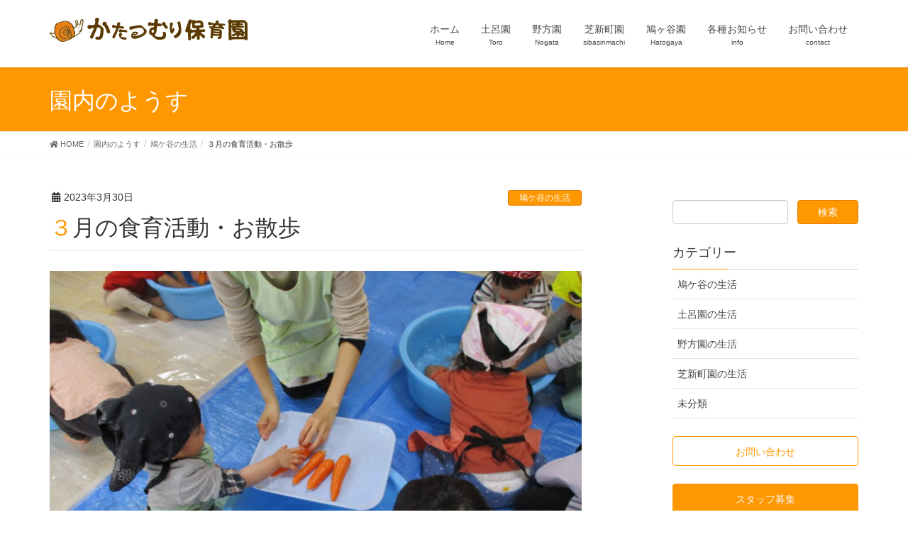

--- FILE ---
content_type: text/html; charset=UTF-8
request_url: http://hoiku.pk-katatsumuri.com/%EF%BC%93%E6%9C%88%E3%81%AE%E9%A3%9F%E8%82%B2%E6%B4%BB%E5%8B%95%E3%83%BB%E3%81%8A%E6%95%A3%E6%AD%A9
body_size: 9497
content:
<!DOCTYPE html>
<html lang="ja">
<head>
<meta charset="utf-8">
<meta http-equiv="X-UA-Compatible" content="IE=edge">
<meta name="viewport" content="width=device-width, initial-scale=1">
<meta name="google-site-verification" content="wifsMcLdC6J2F7oLGFEUQEr2tRg4r4XEKoFDfwLQCpE" />
			<!-- Global site tag (gtag.js) - Google Analytics -->
				<script async src="https://www.googletagmanager.com/gtag/js?id=UA-131055679-2"></script>
		<script>
		 window.dataLayer = window.dataLayer || [];
		 function gtag(){dataLayer.push(arguments);}
		 gtag('js', new Date());

		gtag('config', 'UA-131055679-2');
		</script>
	<title>３月の食育活動・お散歩 | かたつむり保育園</title>
<link rel='dns-prefetch' href='//s.w.org' />
<link rel="alternate" type="application/rss+xml" title="かたつむり保育園 &raquo; フィード" href="http://hoiku.pk-katatsumuri.com/feed" />
<link rel="alternate" type="application/rss+xml" title="かたつむり保育園 &raquo; コメントフィード" href="http://hoiku.pk-katatsumuri.com/comments/feed" />
<meta name="description" content="３月の食育活動は「野菜洗いを体験する」でした。初めに手を洗い消毒をしてから、三角巾とエプロンをしました。絵本「いろんなおやさいどこになる？」をみたり、パネルシアターで一緒にシチュー作りをしたりしました。その後は、本物の人参を一人一本ずつ持ち、匂いを嗅いだり、感触を味わったりしました。たらいの水で人参洗いをすると、真剣な顔つきでゴシゴシと手を動かしてお手伝いをしてくれました。綺麗になった人参は給食の先生に渡しました。美味しいシチューが出来上がりました！" />		<script type="text/javascript">
			window._wpemojiSettings = {"baseUrl":"https:\/\/s.w.org\/images\/core\/emoji\/11\/72x72\/","ext":".png","svgUrl":"https:\/\/s.w.org\/images\/core\/emoji\/11\/svg\/","svgExt":".svg","source":{"concatemoji":"http:\/\/hoiku.pk-katatsumuri.com\/wp\/wp-includes\/js\/wp-emoji-release.min.js?ver=4.9.28"}};
			!function(e,a,t){var n,r,o,i=a.createElement("canvas"),p=i.getContext&&i.getContext("2d");function s(e,t){var a=String.fromCharCode;p.clearRect(0,0,i.width,i.height),p.fillText(a.apply(this,e),0,0);e=i.toDataURL();return p.clearRect(0,0,i.width,i.height),p.fillText(a.apply(this,t),0,0),e===i.toDataURL()}function c(e){var t=a.createElement("script");t.src=e,t.defer=t.type="text/javascript",a.getElementsByTagName("head")[0].appendChild(t)}for(o=Array("flag","emoji"),t.supports={everything:!0,everythingExceptFlag:!0},r=0;r<o.length;r++)t.supports[o[r]]=function(e){if(!p||!p.fillText)return!1;switch(p.textBaseline="top",p.font="600 32px Arial",e){case"flag":return s([55356,56826,55356,56819],[55356,56826,8203,55356,56819])?!1:!s([55356,57332,56128,56423,56128,56418,56128,56421,56128,56430,56128,56423,56128,56447],[55356,57332,8203,56128,56423,8203,56128,56418,8203,56128,56421,8203,56128,56430,8203,56128,56423,8203,56128,56447]);case"emoji":return!s([55358,56760,9792,65039],[55358,56760,8203,9792,65039])}return!1}(o[r]),t.supports.everything=t.supports.everything&&t.supports[o[r]],"flag"!==o[r]&&(t.supports.everythingExceptFlag=t.supports.everythingExceptFlag&&t.supports[o[r]]);t.supports.everythingExceptFlag=t.supports.everythingExceptFlag&&!t.supports.flag,t.DOMReady=!1,t.readyCallback=function(){t.DOMReady=!0},t.supports.everything||(n=function(){t.readyCallback()},a.addEventListener?(a.addEventListener("DOMContentLoaded",n,!1),e.addEventListener("load",n,!1)):(e.attachEvent("onload",n),a.attachEvent("onreadystatechange",function(){"complete"===a.readyState&&t.readyCallback()})),(n=t.source||{}).concatemoji?c(n.concatemoji):n.wpemoji&&n.twemoji&&(c(n.twemoji),c(n.wpemoji)))}(window,document,window._wpemojiSettings);
		</script>
		<style type="text/css">
img.wp-smiley,
img.emoji {
	display: inline !important;
	border: none !important;
	box-shadow: none !important;
	height: 1em !important;
	width: 1em !important;
	margin: 0 .07em !important;
	vertical-align: -0.1em !important;
	background: none !important;
	padding: 0 !important;
}
</style>
<link rel='stylesheet' id='font-awesome-css'  href='http://hoiku.pk-katatsumuri.com/wp/wp-content/themes/lightning/inc/font-awesome/versions/5.0.13/web-fonts-with-css/css/fontawesome-all.min.css?ver=5.0' type='text/css' media='all' />
<link rel='stylesheet' id='contact-form-7-css'  href='http://hoiku.pk-katatsumuri.com/wp/wp-content/plugins/contact-form-7/includes/css/styles.css?ver=5.0.4' type='text/css' media='all' />
<link rel='stylesheet' id='sow-button-base-css'  href='http://hoiku.pk-katatsumuri.com/wp/wp-content/plugins/so-widgets-bundle/widgets/button/css/style.css?ver=1.69.3' type='text/css' media='all' />
<link rel='stylesheet' id='sow-button-flat-9965d410d671-css'  href='http://hoiku.pk-katatsumuri.com/wp/wp-content/uploads/siteorigin-widgets/sow-button-flat-9965d410d671.css?ver=4.9.28' type='text/css' media='all' />
<link rel='stylesheet' id='vkExUnit_common_style-css'  href='http://hoiku.pk-katatsumuri.com/wp/wp-content/plugins/vk-all-in-one-expansion-unit/css/vkExUnit_style.css?ver=6.6.6' type='text/css' media='all' />
<link rel='stylesheet' id='lightning-common-style-css'  href='http://hoiku.pk-katatsumuri.com/wp/wp-content/themes/lightning/assets/css/common.css?ver=6.0.1' type='text/css' media='all' />
<link rel='stylesheet' id='lightning-design-style-css'  href='http://hoiku.pk-katatsumuri.com/wp/wp-content/themes/lightning/design-skin/origin/css/style.css?ver=6.0.1' type='text/css' media='all' />
<style id='lightning-design-style-inline-css' type='text/css'>
/* ltg theme common*/.color_key_bg,.color_key_bg_hover:hover{background-color: #ff9800;}.color_key_txt,.color_key_txt_hover:hover{color: #ff9800;}.color_key_border,.color_key_border_hover:hover{border-color: #ff9800;}.color_key_dark_bg,.color_key_dark_bg_hover:hover{background-color: #e67b00;}.color_key_dark_txt,.color_key_dark_txt_hover:hover{color: #e67b00;}.color_key_dark_border,.color_key_dark_border_hover:hover{border-color: #e67b00;}
html, body { overflow-x: hidden; }.veu_color_txt_key { color:#e67b00 ; }.veu_color_bg_key { background-color:#e67b00 ; }.veu_color_border_key { border-color:#e67b00 ; }.btn-default { border-color:#ff9800;color:#ff9800;}.btn-default:focus,.btn-default:hover { border-color:#ff9800;background-color: #ff9800; }.btn-primary { background-color:#ff9800;border-color:#e67b00; }.btn-primary:focus,.btn-primary:hover { background-color:#e67b00;border-color:#ff9800; }
.tagcloud a:before { font-family: "Font Awesome 5 Free";content: "\f02b";font-weight: bold; }
a { color:#e67b00 ; }a:hover { color:#ff9800 ; }ul.gMenu a:hover { color:#ff9800; }.page-header { background-color:#ff9800; }h1.entry-title:first-letter,.single h1.entry-title:first-letter { color:#ff9800; }h2,.mainSection-title { border-top-color:#ff9800; }h3:after,.subSection-title:after { border-bottom-color:#ff9800; }.media .media-body .media-heading a:hover { color:#ff9800; }ul.page-numbers li span.page-numbers.current { background-color:#ff9800; }.pager li > a { border-color:#ff9800;color:#ff9800;}.pager li > a:hover { background-color:#ff9800;color:#fff;}footer { border-top-color:#ff9800; }dt { border-left-color:#ff9800; }@media (min-width: 768px){ ul.gMenu > li > a:hover:after, ul.gMenu > li.current-post-ancestor > a:after, ul.gMenu > li.current-menu-item > a:after, ul.gMenu > li.current-menu-parent > a:after, ul.gMenu > li.current-menu-ancestor > a:after, ul.gMenu > li.current_page_parent > a:after, ul.gMenu > li.current_page_ancestor > a:after { border-bottom-color: #ff9800 ; } ul.gMenu > li > a:hover .gMenu_description { color: #ff9800 ; }} /* @media (min-width: 768px) */
</style>
<link rel='stylesheet' id='lightning-theme-style-css'  href='http://hoiku.pk-katatsumuri.com/wp/wp-content/themes/katatsumuri-hoiku/style.css?ver=6.0.1' type='text/css' media='all' />
<script type='text/javascript' src='http://hoiku.pk-katatsumuri.com/wp/wp-includes/js/jquery/jquery.js?ver=1.12.4'></script>
<script type='text/javascript' src='http://hoiku.pk-katatsumuri.com/wp/wp-includes/js/jquery/jquery-migrate.min.js?ver=1.4.1'></script>
<link rel='https://api.w.org/' href='http://hoiku.pk-katatsumuri.com/wp-json/' />
<link rel="EditURI" type="application/rsd+xml" title="RSD" href="http://hoiku.pk-katatsumuri.com/wp/xmlrpc.php?rsd" />
<link rel="wlwmanifest" type="application/wlwmanifest+xml" href="http://hoiku.pk-katatsumuri.com/wp/wp-includes/wlwmanifest.xml" /> 
<link rel='prev' title='３月　卒園式' href='http://hoiku.pk-katatsumuri.com/%ef%bc%93%e6%9c%88%e3%80%80%e5%8d%92%e5%9c%92%e5%bc%8f' />
<link rel='next' title='2023年３月　卒園式　かたつむり保育園野方' href='http://hoiku.pk-katatsumuri.com/2023%e5%b9%b4%ef%bc%93%e6%9c%88%e3%80%80%e5%8d%92%e5%9c%92%e5%bc%8f%e3%80%80%e3%81%8b%e3%81%9f%e3%81%a4%e3%82%80%e3%82%8a%e4%bf%9d%e8%82%b2%e5%9c%92%e9%87%8e%e6%96%b9' />
<meta name="generator" content="WordPress 4.9.28" />
<link rel="canonical" href="http://hoiku.pk-katatsumuri.com/%ef%bc%93%e6%9c%88%e3%81%ae%e9%a3%9f%e8%82%b2%e6%b4%bb%e5%8b%95%e3%83%bb%e3%81%8a%e6%95%a3%e6%ad%a9" />
<link rel='shortlink' href='http://hoiku.pk-katatsumuri.com/?p=7093' />
<link rel="alternate" type="application/json+oembed" href="http://hoiku.pk-katatsumuri.com/wp-json/oembed/1.0/embed?url=http%3A%2F%2Fhoiku.pk-katatsumuri.com%2F%25ef%25bc%2593%25e6%259c%2588%25e3%2581%25ae%25e9%25a3%259f%25e8%2582%25b2%25e6%25b4%25bb%25e5%258b%2595%25e3%2583%25bb%25e3%2581%258a%25e6%2595%25a3%25e6%25ad%25a9" />
<link rel="alternate" type="text/xml+oembed" href="http://hoiku.pk-katatsumuri.com/wp-json/oembed/1.0/embed?url=http%3A%2F%2Fhoiku.pk-katatsumuri.com%2F%25ef%25bc%2593%25e6%259c%2588%25e3%2581%25ae%25e9%25a3%259f%25e8%2582%25b2%25e6%25b4%25bb%25e5%258b%2595%25e3%2583%25bb%25e3%2581%258a%25e6%2595%25a3%25e6%25ad%25a9&#038;format=xml" />
<style>.simplemap img{max-width:none !important;padding:0 !important;margin:0 !important;}.staticmap,.staticmap img{max-width:100% !important;height:auto !important;}.simplemap .simplemap-content{display:none;}</style>
<!-- [ VK All in one Expansion Unit OGP ] -->
<meta property="og:site_name" content="かたつむり保育園" />
<meta property="og:url" content="http://hoiku.pk-katatsumuri.com/%ef%bc%93%e6%9c%88%e3%81%ae%e9%a3%9f%e8%82%b2%e6%b4%bb%e5%8b%95%e3%83%bb%e3%81%8a%e6%95%a3%e6%ad%a9" />
<meta property="og:title" content="３月の食育活動・お散歩 | かたつむり保育園" />
<meta property="og:description" content="３月の食育活動は「野菜洗いを体験する」でした。初めに手を洗い消毒をしてから、三角巾とエプロンをしました。絵本「いろんなおやさいどこになる？」をみたり、パネルシアターで一緒にシチュー作りをしたりしました。その後は、本物の人参を一人一本ずつ持ち、匂いを嗅いだり、感触を味わったりしました。たらいの水で人参洗いをすると、真剣な顔つきでゴシゴシと手を動かしてお手伝いをしてくれました。綺麗になった人参は給食の先生に渡しました。美味しいシチューが出来上がりました！" />
<meta property="og:type" content="article" />
<meta property="og:image" content="http://hoiku.pk-katatsumuri.com/wp/wp-content/uploads/2023/03/IMG_9365-1024x768.jpg" />
<!-- [ / VK All in one Expansion Unit OGP ] -->
<style type="text/css"></style><link rel="icon" href="http://hoiku.pk-katatsumuri.com/wp/wp-content/uploads/2024/12/fvicon_gakudo-150x150.png" sizes="32x32" />
<link rel="icon" href="http://hoiku.pk-katatsumuri.com/wp/wp-content/uploads/2024/12/fvicon_gakudo-300x300.png" sizes="192x192" />
<link rel="apple-touch-icon-precomposed" href="http://hoiku.pk-katatsumuri.com/wp/wp-content/uploads/2024/12/fvicon_gakudo-300x300.png" />
<meta name="msapplication-TileImage" content="http://hoiku.pk-katatsumuri.com/wp/wp-content/uploads/2024/12/fvicon_gakudo-300x300.png" />
		<style type="text/css" id="wp-custom-css">
			h3.sow-headline, h3.widget-title {
	 border-color: #ff9800;
}

header.archive-header {
	border-bottom: none;
}

.archive-header h1 {
	font-size:24px;
	color: #60430F;
}

.sectionBox {
	padding:0;
}

@media (min-width: 992px) {
    
p {
    font-size:16px;
    } 
    
}

.postList_body * {
	font-size:16px;
}

.textwidget dl,.textwidget ol,.textwidget ul   {
	font-size:16px;
}

.sow-accordion-title {
	font-size:20px;
}

.sow-accordion-panel-content {
	font-size: 16px;
}

.sow-carousel-item h3 a{
	font-size: 14px;
	font-weight: normal;
}

.so-widget-sow-cta-default-4208922e6c26 .sow-cta-base {
	padding: 10px 20px 0px	8px;
	background-color: #7BD14C !IMPORTANT;
}

.so-widget-sow-cta-default-4208922e6c26 h4.sow-cta-title {
	color:white;
	font-size:20px;
	background-color: transparent;
	margin-bottom: 0px;
}
		</style>
	
</head>
<body class="post-template-default single single-post postid-7093 single-format-standard sidebar-fix fa_v5_css device-pc headfix header_height_changer">
<div class="vk-mobile-nav-menu-btn">MENU</div><div class="vk-mobile-nav"><nav class="global-nav"><ul id="menu-headernavigation" class="vk-menu-acc  menu"><li id="menu-item-2089" class="menu-item menu-item-type-post_type menu-item-object-page menu-item-home menu-item-2089"><a href="http://hoiku.pk-katatsumuri.com/">ホーム</a></li>
<li id="menu-item-1918" class="menu-item menu-item-type-post_type menu-item-object-page menu-item-1918"><a href="http://hoiku.pk-katatsumuri.com/toro-top">土呂園</a></li>
<li id="menu-item-2136" class="menu-item menu-item-type-post_type menu-item-object-page menu-item-2136"><a href="http://hoiku.pk-katatsumuri.com/nogata-top">野方園</a></li>
<li id="menu-item-2178" class="menu-item menu-item-type-post_type menu-item-object-page menu-item-2178"><a href="http://hoiku.pk-katatsumuri.com/sibasin-top">芝新町園</a></li>
<li id="menu-item-2514" class="menu-item menu-item-type-post_type menu-item-object-page menu-item-2514"><a href="http://hoiku.pk-katatsumuri.com/hatogaya-top">鳩ヶ谷園</a></li>
<li id="menu-item-2182" class="menu-item menu-item-type-post_type menu-item-object-page menu-item-has-children menu-item-2182"><a href="http://hoiku.pk-katatsumuri.com/info-top">各種お知らせ</a>
<ul class="sub-menu">
	<li id="menu-item-2092" class="menu-item menu-item-type-post_type menu-item-object-page current_page_parent menu-item-2092"><a href="http://hoiku.pk-katatsumuri.com/blog">園内のようす</a></li>
	<li id="menu-item-2111" class="menu-item menu-item-type-custom menu-item-object-custom menu-item-2111"><a href="/info/">園からのお知らせ</a></li>
	<li id="menu-item-2226" class="menu-item menu-item-type-post_type menu-item-object-page menu-item-2226"><a href="http://hoiku.pk-katatsumuri.com/recruit">スタッフ募集</a></li>
</ul>
</li>
<li id="menu-item-2225" class="menu-item menu-item-type-post_type menu-item-object-page menu-item-2225"><a href="http://hoiku.pk-katatsumuri.com/contact">お問い合わせ</a></li>
</ul></nav></div><header class="navbar siteHeader">
		<div class="container siteHeadContainer">
		<div class="navbar-header">
			<h1 class="navbar-brand siteHeader_logo">
			<a href="http://hoiku.pk-katatsumuri.com/"><span>
			<img src="http://hoiku.pk-katatsumuri.com/wp/wp-content/uploads/2018/02/hoiku-katatsumuri-logo-2.jpg" alt="かたつむり保育園" />			</span></a>
			</h1>
								</div>

		<div id="gMenu_outer" class="gMenu_outer"><nav class="menu-headernavigation-container"><ul id="menu-headernavigation-1" class="menu nav gMenu"><li id="menu-item-2089" class="menu-item menu-item-type-post_type menu-item-object-page menu-item-home"><a href="http://hoiku.pk-katatsumuri.com/"><strong class="gMenu_name">ホーム</strong><span class="gMenu_description">Home</span></a></li>
<li id="menu-item-1918" class="menu-item menu-item-type-post_type menu-item-object-page"><a href="http://hoiku.pk-katatsumuri.com/toro-top"><strong class="gMenu_name">土呂園</strong><span class="gMenu_description">Toro</span></a></li>
<li id="menu-item-2136" class="menu-item menu-item-type-post_type menu-item-object-page"><a href="http://hoiku.pk-katatsumuri.com/nogata-top"><strong class="gMenu_name">野方園</strong><span class="gMenu_description">Nogata</span></a></li>
<li id="menu-item-2178" class="menu-item menu-item-type-post_type menu-item-object-page"><a href="http://hoiku.pk-katatsumuri.com/sibasin-top"><strong class="gMenu_name">芝新町園</strong><span class="gMenu_description">sibasinmachi</span></a></li>
<li id="menu-item-2514" class="menu-item menu-item-type-post_type menu-item-object-page"><a href="http://hoiku.pk-katatsumuri.com/hatogaya-top"><strong class="gMenu_name">鳩ヶ谷園</strong><span class="gMenu_description">Hatogaya</span></a></li>
<li id="menu-item-2182" class="menu-item menu-item-type-post_type menu-item-object-page menu-item-has-children"><a href="http://hoiku.pk-katatsumuri.com/info-top"><strong class="gMenu_name">各種お知らせ</strong><span class="gMenu_description">info</span></a>
<ul class="sub-menu">
	<li id="menu-item-2092" class="menu-item menu-item-type-post_type menu-item-object-page current_page_parent"><a href="http://hoiku.pk-katatsumuri.com/blog">園内のようす</a></li>
	<li id="menu-item-2111" class="menu-item menu-item-type-custom menu-item-object-custom"><a href="/info/">園からのお知らせ</a></li>
	<li id="menu-item-2226" class="menu-item menu-item-type-post_type menu-item-object-page"><a href="http://hoiku.pk-katatsumuri.com/recruit">スタッフ募集</a></li>
</ul>
</li>
<li id="menu-item-2225" class="menu-item menu-item-type-post_type menu-item-object-page"><a href="http://hoiku.pk-katatsumuri.com/contact"><strong class="gMenu_name">お問い合わせ</strong><span class="gMenu_description">contact</span></a></li>
</ul></nav></div>	</div>
	</header>

<div class="section page-header"><div class="container"><div class="row"><div class="col-md-12">
<div class="page-header_pageTitle">
園内のようす</div>
</div></div></div></div><!-- [ /.page-header ] -->
<!-- [ .breadSection ] -->
<div class="section breadSection">
<div class="container">
<div class="row">
<ol class="breadcrumb" itemtype="http://schema.org/BreadcrumbList"><li id="panHome" itemprop="itemListElement" itemscope itemtype="http://schema.org/ListItem"><a itemprop="item" href="http://hoiku.pk-katatsumuri.com/"><span itemprop="name"><i class="fa fa-home"></i> HOME</span></a></li><li itemprop="itemListElement" itemscope itemtype="http://schema.org/ListItem"><a itemprop="item" href="http://hoiku.pk-katatsumuri.com/blog"><span itemprop="name">園内のようす</span></a></li><li itemprop="itemListElement" itemscope itemtype="http://schema.org/ListItem"><a itemprop="item" href="http://hoiku.pk-katatsumuri.com/category/hatogaya-diary"><span itemprop="name">鳩ケ谷の生活</span></a></li><li><span>３月の食育活動・お散歩</span></li></ol>
</div>
</div>
</div>
<!-- [ /.breadSection ] -->
<div class="section siteContent">
<div class="container">
<div class="row">

<div class="col-md-8 mainSection" id="main" role="main">

<article id="post-7093" class="post-7093 post type-post status-publish format-standard has-post-thumbnail hentry category-hatogaya-diary">
	<header>
	<div class="entry-meta">


<span class="published entry-meta_items">2023年3月30日</span>

<span class="entry-meta_items entry-meta_updated">/ 最終更新日 : <span class="updated">2023年3月30日</span></span>


<span class="vcard author entry-meta_items entry-meta_items_author"><span class="fn">kashiwabara</span></span>


<span class="entry-meta_items entry-meta_items_term"><a href="http://hoiku.pk-katatsumuri.com/category/hatogaya-diary" class="btn btn-xs btn-primary">鳩ケ谷の生活</a></span>
</div>
	<h1 class="entry-title">３月の食育活動・お散歩</h1>
	</header>
	<div class="entry-body">
	<div class="veu_autoEyeCatchBox"><img width="750" height="563" src="http://hoiku.pk-katatsumuri.com/wp/wp-content/uploads/2023/03/IMG_9365-1024x768.jpg" class="attachment-large size-large wp-post-image" alt="" srcset="http://hoiku.pk-katatsumuri.com/wp/wp-content/uploads/2023/03/IMG_9365-1024x768.jpg 1024w, http://hoiku.pk-katatsumuri.com/wp/wp-content/uploads/2023/03/IMG_9365-300x225.jpg 300w, http://hoiku.pk-katatsumuri.com/wp/wp-content/uploads/2023/03/IMG_9365-768x576.jpg 768w" sizes="(max-width: 750px) 100vw, 750px" /></div>
<p>３月の食育活動は「野菜洗いを体験する」でした。<br />
初めに手を洗い消毒をしてから、三角巾とエプロンをしました。<br />
絵本「いろんなおやさいどこになる？」をみたり、パネルシアターで一緒にシチュー作りをしたりしました。<br />
その後は、本物の人参を一人一本ずつ持ち、匂いを嗅いだり、感触を味わったりしました。たらいの水で人参洗いをすると、真剣な顔つきでゴシゴシと手を動かしてお手伝いをしてくれました。綺麗になった人参は給食の先生に渡しました。美味しいシチューが出来上がりました！</p>
<p><a href="http://hoiku.pk-katatsumuri.com/wp/wp-content/uploads/2023/03/IMG_9346.jpg"><img class="alignnone size-full wp-image-7094" src="http://hoiku.pk-katatsumuri.com/wp/wp-content/uploads/2023/03/IMG_9346.jpg" alt="" width="1000" height="682" srcset="http://hoiku.pk-katatsumuri.com/wp/wp-content/uploads/2023/03/IMG_9346.jpg 1000w, http://hoiku.pk-katatsumuri.com/wp/wp-content/uploads/2023/03/IMG_9346-300x205.jpg 300w, http://hoiku.pk-katatsumuri.com/wp/wp-content/uploads/2023/03/IMG_9346-768x524.jpg 768w" sizes="(max-width: 1000px) 100vw, 1000px" /></a></p>
<p><a href="http://hoiku.pk-katatsumuri.com/wp/wp-content/uploads/2023/03/IMG_9354.jpg"><img class="alignnone size-full wp-image-7095" src="http://hoiku.pk-katatsumuri.com/wp/wp-content/uploads/2023/03/IMG_9354.jpg" alt="" width="5152" height="3864" srcset="http://hoiku.pk-katatsumuri.com/wp/wp-content/uploads/2023/03/IMG_9354.jpg 5152w, http://hoiku.pk-katatsumuri.com/wp/wp-content/uploads/2023/03/IMG_9354-300x225.jpg 300w, http://hoiku.pk-katatsumuri.com/wp/wp-content/uploads/2023/03/IMG_9354-768x576.jpg 768w, http://hoiku.pk-katatsumuri.com/wp/wp-content/uploads/2023/03/IMG_9354-1024x768.jpg 1024w" sizes="(max-width: 5152px) 100vw, 5152px" /></a></p>
<p><a href="http://hoiku.pk-katatsumuri.com/wp/wp-content/uploads/2023/03/IMG_9356.jpg"><img class="alignnone size-full wp-image-7096" src="http://hoiku.pk-katatsumuri.com/wp/wp-content/uploads/2023/03/IMG_9356.jpg" alt="" width="5152" height="3864" srcset="http://hoiku.pk-katatsumuri.com/wp/wp-content/uploads/2023/03/IMG_9356.jpg 5152w, http://hoiku.pk-katatsumuri.com/wp/wp-content/uploads/2023/03/IMG_9356-300x225.jpg 300w, http://hoiku.pk-katatsumuri.com/wp/wp-content/uploads/2023/03/IMG_9356-768x576.jpg 768w, http://hoiku.pk-katatsumuri.com/wp/wp-content/uploads/2023/03/IMG_9356-1024x768.jpg 1024w" sizes="(max-width: 5152px) 100vw, 5152px" /></a></p>
<p><a href="http://hoiku.pk-katatsumuri.com/wp/wp-content/uploads/2023/03/IMG_9360.jpg"><img class="alignnone size-full wp-image-7097" src="http://hoiku.pk-katatsumuri.com/wp/wp-content/uploads/2023/03/IMG_9360.jpg" alt="" width="1000" height="1471" srcset="http://hoiku.pk-katatsumuri.com/wp/wp-content/uploads/2023/03/IMG_9360.jpg 1000w, http://hoiku.pk-katatsumuri.com/wp/wp-content/uploads/2023/03/IMG_9360-204x300.jpg 204w, http://hoiku.pk-katatsumuri.com/wp/wp-content/uploads/2023/03/IMG_9360-768x1130.jpg 768w, http://hoiku.pk-katatsumuri.com/wp/wp-content/uploads/2023/03/IMG_9360-696x1024.jpg 696w" sizes="(max-width: 1000px) 100vw, 1000px" /></a></p>
<p><a href="http://hoiku.pk-katatsumuri.com/wp/wp-content/uploads/2023/03/IMG_9359.jpg"><img class="alignnone size-full wp-image-7098" src="http://hoiku.pk-katatsumuri.com/wp/wp-content/uploads/2023/03/IMG_9359.jpg" alt="" width="5152" height="3864" srcset="http://hoiku.pk-katatsumuri.com/wp/wp-content/uploads/2023/03/IMG_9359.jpg 5152w, http://hoiku.pk-katatsumuri.com/wp/wp-content/uploads/2023/03/IMG_9359-300x225.jpg 300w, http://hoiku.pk-katatsumuri.com/wp/wp-content/uploads/2023/03/IMG_9359-768x576.jpg 768w, http://hoiku.pk-katatsumuri.com/wp/wp-content/uploads/2023/03/IMG_9359-1024x768.jpg 1024w" sizes="(max-width: 5152px) 100vw, 5152px" /></a></p>
<p><a href="http://hoiku.pk-katatsumuri.com/wp/wp-content/uploads/2023/03/IMG_9369.jpg"><img class="alignnone size-full wp-image-7099" src="http://hoiku.pk-katatsumuri.com/wp/wp-content/uploads/2023/03/IMG_9369.jpg" alt="" width="5152" height="3864" srcset="http://hoiku.pk-katatsumuri.com/wp/wp-content/uploads/2023/03/IMG_9369.jpg 5152w, http://hoiku.pk-katatsumuri.com/wp/wp-content/uploads/2023/03/IMG_9369-300x225.jpg 300w, http://hoiku.pk-katatsumuri.com/wp/wp-content/uploads/2023/03/IMG_9369-768x576.jpg 768w, http://hoiku.pk-katatsumuri.com/wp/wp-content/uploads/2023/03/IMG_9369-1024x768.jpg 1024w" sizes="(max-width: 5152px) 100vw, 5152px" /></a></p>
<p><a href="http://hoiku.pk-katatsumuri.com/wp/wp-content/uploads/2023/03/IMG_9366.jpg"><img class="alignnone size-full wp-image-7100" src="http://hoiku.pk-katatsumuri.com/wp/wp-content/uploads/2023/03/IMG_9366.jpg" alt="" width="5152" height="3864" srcset="http://hoiku.pk-katatsumuri.com/wp/wp-content/uploads/2023/03/IMG_9366.jpg 5152w, http://hoiku.pk-katatsumuri.com/wp/wp-content/uploads/2023/03/IMG_9366-300x225.jpg 300w, http://hoiku.pk-katatsumuri.com/wp/wp-content/uploads/2023/03/IMG_9366-768x576.jpg 768w, http://hoiku.pk-katatsumuri.com/wp/wp-content/uploads/2023/03/IMG_9366-1024x768.jpg 1024w" sizes="(max-width: 5152px) 100vw, 5152px" /></a></p>
<p>桜が満開になり、遊歩道へお散歩に行き、みんなでお花見をしました。桜を指差して「さくら！」「きれいねー」って嬉しそうに言っていました。</p>
<p><a href="http://hoiku.pk-katatsumuri.com/wp/wp-content/uploads/2023/03/IMG_9170.jpg"><img class="alignnone size-full wp-image-7101" src="http://hoiku.pk-katatsumuri.com/wp/wp-content/uploads/2023/03/IMG_9170.jpg" alt="" width="1000" height="750" srcset="http://hoiku.pk-katatsumuri.com/wp/wp-content/uploads/2023/03/IMG_9170.jpg 1000w, http://hoiku.pk-katatsumuri.com/wp/wp-content/uploads/2023/03/IMG_9170-300x225.jpg 300w, http://hoiku.pk-katatsumuri.com/wp/wp-content/uploads/2023/03/IMG_9170-768x576.jpg 768w" sizes="(max-width: 1000px) 100vw, 1000px" /></a></p>
<p><a href="http://hoiku.pk-katatsumuri.com/wp/wp-content/uploads/2023/03/IMG_9179.jpg"><img class="alignnone size-full wp-image-7102" src="http://hoiku.pk-katatsumuri.com/wp/wp-content/uploads/2023/03/IMG_9179.jpg" alt="" width="1000" height="750" srcset="http://hoiku.pk-katatsumuri.com/wp/wp-content/uploads/2023/03/IMG_9179.jpg 1000w, http://hoiku.pk-katatsumuri.com/wp/wp-content/uploads/2023/03/IMG_9179-300x225.jpg 300w, http://hoiku.pk-katatsumuri.com/wp/wp-content/uploads/2023/03/IMG_9179-768x576.jpg 768w" sizes="(max-width: 1000px) 100vw, 1000px" /></a></p>
<p><a href="http://hoiku.pk-katatsumuri.com/wp/wp-content/uploads/2023/03/IMG_9180.jpg"><img class="alignnone size-full wp-image-7103" src="http://hoiku.pk-katatsumuri.com/wp/wp-content/uploads/2023/03/IMG_9180.jpg" alt="" width="1000" height="750" srcset="http://hoiku.pk-katatsumuri.com/wp/wp-content/uploads/2023/03/IMG_9180.jpg 1000w, http://hoiku.pk-katatsumuri.com/wp/wp-content/uploads/2023/03/IMG_9180-300x225.jpg 300w, http://hoiku.pk-katatsumuri.com/wp/wp-content/uploads/2023/03/IMG_9180-768x576.jpg 768w" sizes="(max-width: 1000px) 100vw, 1000px" /></a></p>
	</div><!-- [ /.entry-body ] -->

	<div class="entry-footer">
	
	<div class="entry-meta-dataList"><dl><dt>カテゴリー</dt><dd><a href="http://hoiku.pk-katatsumuri.com/category/hatogaya-diary">鳩ケ谷の生活</a></dd></dl></div>
		</div><!-- [ /.entry-footer ] -->

	
<div id="comments" class="comments-area">

	
	
	
	
</div><!-- #comments -->
</article>

<nav>
  <ul class="pager">
    <li class="previous"><a href="http://hoiku.pk-katatsumuri.com/%ef%bc%93%e6%9c%88%e3%80%80%e5%8d%92%e5%9c%92%e5%bc%8f" rel="prev">３月　卒園式</a></li>
    <li class="next"><a href="http://hoiku.pk-katatsumuri.com/2023%e5%b9%b4%ef%bc%93%e6%9c%88%e3%80%80%e5%8d%92%e5%9c%92%e5%bc%8f%e3%80%80%e3%81%8b%e3%81%9f%e3%81%a4%e3%82%80%e3%82%8a%e4%bf%9d%e8%82%b2%e5%9c%92%e9%87%8e%e6%96%b9" rel="next">2023年３月　卒園式　かたつむり保育園野方</a></li>
  </ul>
</nav>

</div><!-- [ /.mainSection ] -->

<div class="col-md-3 col-md-offset-1 subSection sideSection">
<aside class="widget widget_search" id="search-8"><form role="search" method="get" id="searchform" class="searchform" action="http://hoiku.pk-katatsumuri.com/">
				<div>
					<label class="screen-reader-text" for="s">検索:</label>
					<input type="text" value="" name="s" id="s" />
					<input type="submit" id="searchsubmit" value="検索" />
				</div>
			</form></aside>	<aside class="widget widget_wp_widget_vk_taxonomy_list" id="wp_widget_vk_taxonomy_list-4">	<div class="sideWidget widget_taxonomies widget_nav_menu">
		<h1 class="widget-title subSection-title">カテゴリー</h1>		<ul class="localNavi">
				<li class="cat-item cat-item-38"><a href="http://hoiku.pk-katatsumuri.com/category/hatogaya-diary" >鳩ケ谷の生活</a>
</li>
	<li class="cat-item cat-item-24"><a href="http://hoiku.pk-katatsumuri.com/category/toro-diary" >土呂園の生活</a>
</li>
	<li class="cat-item cat-item-25"><a href="http://hoiku.pk-katatsumuri.com/category/nogata-diary" >野方園の生活</a>
</li>
	<li class="cat-item cat-item-35"><a href="http://hoiku.pk-katatsumuri.com/category/sibasin-diary" >芝新町園の生活</a>
</li>
	<li class="cat-item cat-item-1"><a href="http://hoiku.pk-katatsumuri.com/category/%e6%9c%aa%e5%88%86%e9%a1%9e" >未分類</a>
</li>
		</ul>
	</div>
	</aside>	<aside class="widget widget_vkexunit_button" id="vkexunit_button-2">		<div class="veu_button">
			<a type="button" class="btn btn-block btn-default" href="/wp/contact/">
			<span class="button_mainText">

			お問い合わせ
			</span>
						</a>
		</div>
			</aside>	<aside class="widget widget_sow-button" id="sow-button-3"><div
			
			class="so-widget-sow-button so-widget-sow-button-flat-f7f71b5337fe"
			
		><div class="ow-button-base ow-button-align-center"
>
			<a
					href="http://hoiku.pk-katatsumuri.com/recruit"
					class="sowb-button ow-icon-placement-left ow-button-hover" 	>
		<span>
			
			スタッフ募集		</span>
			</a>
	</div>
</div></aside><aside class="widget widget_media_image" id="media_image-3"><img width="300" height="88" src="http://hoiku.pk-katatsumuri.com/wp/wp-content/uploads/2020/03/title01-300x88.png" class="image wp-image-4056  attachment-medium size-medium" alt="" style="max-width: 100%; height: auto;" /></aside><aside class="widget widget_vkexunit_banner" id="vkexunit_banner-16"><a href="http://hoiku.pk-katatsumuri.com/wp/wp-content/uploads/2024/12/20241226map.pdf" class="veu_banner" target="_blank" ><img src="http://hoiku.pk-katatsumuri.com/wp/wp-content/uploads/2021/12/btn_map_03.png" alt="グループ保育園・施設MAP" /></a></aside><aside class="widget widget_vkexunit_banner" id="vkexunit_banner-3"><a href="http://poporo-hoiku.com/" class="veu_banner" target="_blank" ><img src="http://hoiku.pk-katatsumuri.com/wp/wp-content/uploads/2020/03/bna03.png" alt="うらわポポロ保育園" /></a></aside><aside class="widget widget_vkexunit_banner" id="vkexunit_banner-5"><a href="https://shiki.poporo-hoiku.com/" class="veu_banner" target="_blank" ><img src="http://hoiku.pk-katatsumuri.com/wp/wp-content/uploads/2020/03/bna04.png" alt="しきポポロ保育園" /></a></aside><aside class="widget widget_vkexunit_banner" id="vkexunit_banner-14"><a href="http://toro.poporo-hoiku.com/" class="veu_banner" target="_blank" ><img src="http://hoiku.pk-katatsumuri.com/wp/wp-content/uploads/2021/03/bna07.png" alt="とろポポロ保育園" /></a></aside><aside class="widget widget_vkexunit_banner" id="vkexunit_banner-13"><a href="http://higashikawaguchi.poporo-hoiku.com/" class="veu_banner" target="_blank" ><img src="http://hoiku.pk-katatsumuri.com/wp/wp-content/uploads/2021/03/bna06.png" alt="東かわぐちポポロ保育園" /></a></aside><aside class="widget widget_vkexunit_banner" id="vkexunit_banner-6"><a href="http://kirara-hoiku.com/" class="veu_banner" target="_blank" ><img src="http://hoiku.pk-katatsumuri.com/wp/wp-content/uploads/2020/03/bna05.png" alt="川口きらら保育園" /></a></aside><aside class="widget widget_vkexunit_banner" id="vkexunit_banner-7"><a href="http://gakudou.pk-katatsumuri.com/" class="veu_banner" target="_blank" ><img src="http://hoiku.pk-katatsumuri.com/wp/wp-content/uploads/2020/03/bna02.png" alt="かたつむり学童クラブ" /></a></aside><aside class="widget widget_vkexunit_banner" id="vkexunit_banner-17"><a href="https://ibasho-uk.com/" class="veu_banner" target="_blank" ><img src="http://hoiku.pk-katatsumuri.com/wp/wp-content/uploads/2025/04/bna_ibasyo_b-1.png" alt="さいたま市子ども居場所事業" /></a></aside></div><!-- [ /.subSection ] -->

</div><!-- [ /.row ] -->
</div><!-- [ /.container ] -->
</div><!-- [ /.siteContent ] -->


<footer class="section siteFooter">
    <div class="footerMenu">
       <div class="container">
            <nav class="menu-footersitemap-container"><ul id="menu-footersitemap" class="menu nav"><li id="menu-item-2193" class="menu-item menu-item-type-post_type menu-item-object-page menu-item-2193"><a href="http://hoiku.pk-katatsumuri.com/contact">お問い合わせ</a></li>
<li id="menu-item-2192" class="menu-item menu-item-type-post_type menu-item-object-page menu-item-2192"><a href="http://hoiku.pk-katatsumuri.com/recruit">スタッフ募集</a></li>
<li id="menu-item-2215" class="menu-item menu-item-type-post_type menu-item-object-page menu-item-2215"><a href="http://hoiku.pk-katatsumuri.com/sitemap-page">サイトマップ</a></li>
<li id="menu-item-2268" class="menu-item menu-item-type-custom menu-item-object-custom menu-item-2268"><a href="http://pk-katatsumuri.com/">かたつむり保育園／学童クラブ</a></li>
</ul></nav>        </div>
    </div>
    <div class="container sectionBox">
        <div class="row ">
            <div class="col-md-4"></div><div class="col-md-4"></div><div class="col-md-4"></div>        </div>
    </div>
    <div class="container sectionBox copySection text-center">
          <p>Copyright &copy; かたつむり保育園 All Rights Reserved.</p><p>Powered by <a href="https://wordpress.org/">WordPress</a> with <a href="https://lightning.nagoya/ja/" target="_blank" title="Free WordPress Theme Lightning"> Lightning Theme</a> &amp; <a href="https://ex-unit.nagoya/ja/" target="_blank">VK All in One Expansion Unit</a> by <a href="//www.vektor-inc.co.jp" target="_blank">Vektor,Inc.</a> technology.</p>    </div>
</footer>
<div id="fb-root"></div>
<script>(function(d, s, id) {
	var js, fjs = d.getElementsByTagName(s)[0];
	if (d.getElementById(id)) return;
	js = d.createElement(s); js.id = id;
	js.src = "//connect.facebook.net/ja_JP/sdk.js#xfbml=1&version=v2.9&appId=";
	fjs.parentNode.insertBefore(js, fjs);
}(document, 'script', 'facebook-jssdk'));</script>
	<link rel='stylesheet' id='sow-button-flat-f7f71b5337fe-css'  href='http://hoiku.pk-katatsumuri.com/wp/wp-content/uploads/siteorigin-widgets/sow-button-flat-f7f71b5337fe.css?ver=4.9.28' type='text/css' media='all' />
<script type='text/javascript'>
/* <![CDATA[ */
var wpcf7 = {"apiSettings":{"root":"http:\/\/hoiku.pk-katatsumuri.com\/wp-json\/contact-form-7\/v1","namespace":"contact-form-7\/v1"},"recaptcha":{"messages":{"empty":"\u3042\u306a\u305f\u304c\u30ed\u30dc\u30c3\u30c8\u3067\u306f\u306a\u3044\u3053\u3068\u3092\u8a3c\u660e\u3057\u3066\u304f\u3060\u3055\u3044\u3002"}}};
/* ]]> */
</script>
<script type='text/javascript' src='http://hoiku.pk-katatsumuri.com/wp/wp-content/plugins/contact-form-7/includes/js/scripts.js?ver=5.0.4'></script>
<script type='text/javascript' src='http://hoiku.pk-katatsumuri.com/wp/wp-content/themes/lightning/assets/js/lightning.min.js?ver=6.0.1'></script>
<script type='text/javascript' src='http://hoiku.pk-katatsumuri.com/wp/wp-includes/js/wp-embed.min.js?ver=4.9.28'></script>
<script type='text/javascript'>
/* <![CDATA[ */
var vkExOpt = {"ajax_url":"http:\/\/hoiku.pk-katatsumuri.com\/wp\/wp-admin\/admin-ajax.php"};
/* ]]> */
</script>
<script type='text/javascript' src='http://hoiku.pk-katatsumuri.com/wp/wp-content/plugins/vk-all-in-one-expansion-unit/js/all.min.js?ver=6.6.6'></script>
</body>
</html>
